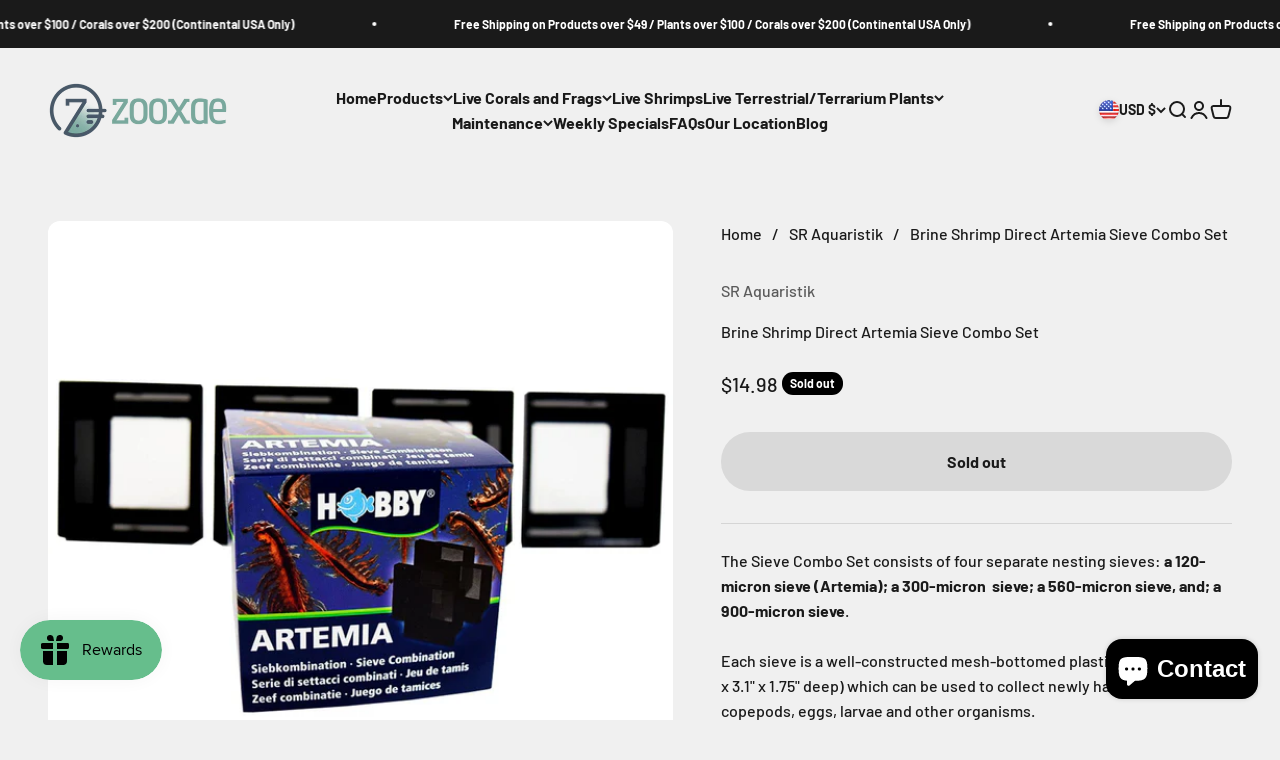

--- FILE ---
content_type: application/javascript
request_url: https://us-assets.i.posthog.com/array/phc_R6UUIGULMRR7m9eecfdeigItHj2e4a2Rt3FFPkOu0gC/config.js
body_size: -184
content:
(function() {
  window._POSTHOG_REMOTE_CONFIG = window._POSTHOG_REMOTE_CONFIG || {};
  window._POSTHOG_REMOTE_CONFIG['phc_R6UUIGULMRR7m9eecfdeigItHj2e4a2Rt3FFPkOu0gC'] = {
    config: {"token": "phc_R6UUIGULMRR7m9eecfdeigItHj2e4a2Rt3FFPkOu0gC", "supportedCompression": ["gzip", "gzip-js"], "hasFeatureFlags": false, "captureDeadClicks": false, "capturePerformance": {"network_timing": true, "web_vitals": true, "web_vitals_allowed_metrics": null}, "autocapture_opt_out": false, "autocaptureExceptions": false, "analytics": {"endpoint": "/i/v0/e/"}, "elementsChainAsString": true, "errorTracking": {"autocaptureExceptions": false, "suppressionRules": []}, "logs": {"captureConsoleLogs": false}, "sessionRecording": {"endpoint": "/s/", "consoleLogRecordingEnabled": true, "recorderVersion": "v2", "sampleRate": null, "minimumDurationMilliseconds": null, "linkedFlag": null, "networkPayloadCapture": null, "masking": null, "urlTriggers": [], "urlBlocklist": [], "eventTriggers": [], "triggerMatchType": null, "scriptConfig": {"script": "posthog-recorder"}}, "heatmaps": true, "conversations": false, "surveys": false, "productTours": false, "defaultIdentifiedOnly": true},
    siteApps: []
  }
})();